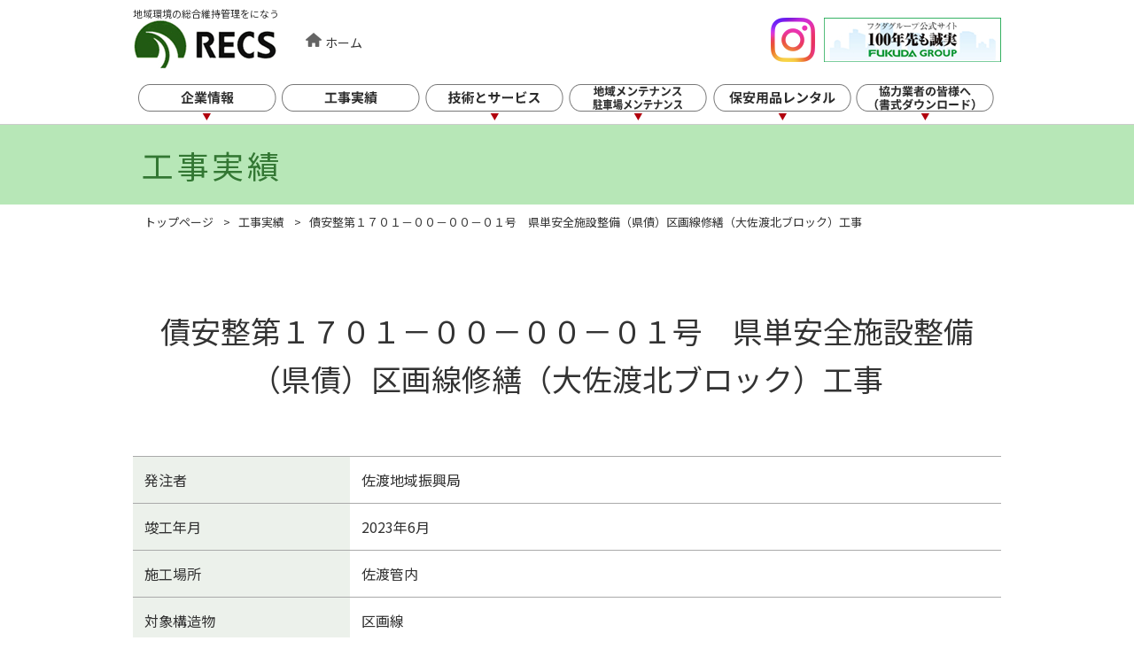

--- FILE ---
content_type: text/html; charset=UTF-8
request_url: https://www.kk-recs.co.jp/jisseki/20230619_1331
body_size: 6167
content:
<!DOCTYPE html>
<html lang="ja">
<head>
<meta charset="UTF-8">
<meta name="viewport" content="width=device-width,initial-scale=1.0">
<title>債安整第１７０１－００－００－０１号　県単安全施設整備（県債）区画線修繕（大佐渡北ブロック）工事 │ 株式会社レックス</title>
<meta name="description" content="道路の総合維持管理および建設用資材・保安用品の販売及びレンタルを行っています。">
<meta name="keywords" content="道路,維持管理,建設用資材,保安用品,販売,びレンタル">
<meta name="copyright" content="株式会社レックス">
<!--[if lt IE 9]>
	<script src="http://html5shim.googlecode.com/svn/trunk/html5.js"></script>
	<script src="http://css3-mediaqueries-js.googlecode.com/svn/trunk/css3-mediaqueries.js"></script>
<![endif]-->
<link rel="SHORTCUT ICON" href="/favicon.ico">
<link rel="stylesheet" type="text/css" href="/css/common.css">
<link rel="stylesheet" type="text/css" href="/wp/wp-content/themes/recs/style.css">
<script src="//ajax.googleapis.com/ajax/libs/jquery/3.3.1/jquery.min.js"></script>
<script src="/js/google_a.js"></script>
<script src="/js/jquery.hoverIntent.minified.js"></script>
<script src="/js/gnavi.js"></script>
<script src="/js/pagetop.js"></script>
</head>

<body>

<header>
<div id="header_inner">
<h1>地域環境の総合維持管理をになう<br><a href="/"><img src="/img/logo.png" title="株式会社レックス"></a></h1>
<ul id="header_navi" class="pc">
 <li class="home"><a href="/">ホーム</a></li>
 <!--<li class="recruit"><a href="/profile/recruit.html">採用情報</a></li>-->
</ul>

<div id="header_banner">
<div id="instagram"><a href="https://www.instagram.com/recsrecruit/" target="_blank"><img src="/img/Instagram.png" title="インスタグラム-レックス採用担当"></a></div>
<div id="fukuda_group" class="pc"><a href="https://www.fkd.co.jp/company/network/" target="_blank"><img src="/img/fukudagroup.png" title="フクダグループ公式サイト-100年先も誠実"></a></div>

<div id="sp_menu" class="sp"><img src="/img/sp_menu.png"></div>
</div>

</div>
</header>
    
<nav>

<div id="gnavi" class="pc">
<ul>
 <li id="gnavi1" class="topnavi"><a href="/profile/">企業情報</a>
   <div class="subnavi" id="sn1">
      <div class="subnavi_inner">
     	<h2>企業情報</h2>
      	<div class="subnavi_table">
       		<div class="subnavi_table_cell">

        		<div class="subnavi_table_cell_inner">
        			<div class="subnavi_table_cell_inner_1">
			  	<img src="/img/sn1_photo01.jpg" alt="社長ごあいさつ">
			  	<!--<img src="/img/sn1_photo01_1.jpg" alt="社長ごあいさつ">-->
				</div>
        			<div class="subnavi_table_cell_inner_2">
          		  	<p><a href="/profile/message.html">社長ごあいさつ</a></p>
				</div>
        		</div>

        		<div class="subnavi_table_cell_inner">
        			<div class="subnavi_table_cell_inner_1">
			  	<img src="/img/sn1_photo02-1.jpg" alt="会社概要">
				</div>
        			<div class="subnavi_table_cell_inner_2">
             			<ul>
                         	<li><a href="/profile/">会社概要</a></li>
                         	<li><a href="/profile/#history">沿　革</a></li>
                         	<li><a href="/profile/#organization">組織図</a></li>
                         	<li><a href="/profile/#award">受賞歴</a></li>
                         	</ul>
                        	</div>
        			<div class="subnavi_table_cell_inner_3">
             			<ul>
                         	<li><a href="/profile/#engineer">技術者一覧</a></li>
                         	<li><a href="/profile/#machinery">保有機械一覧</a></li>
                         	</ul>
                        	</div>
                        </div>

                        <div class="subnavi_table_cell_inner">
        			<div class="subnavi_table_cell_inner_1">
			  	<img src="/img/sn1_photo03-1.jpg" alt="採用情報">
				</div>
        			<div class="subnavi_table_cell_inner_2">
                        	<ul>
                         	<li><a href="/profile/recruit.html">採用情報</a></li>
                         	</ul>
                        	</div>
                        </div>

      		</div>


        	<div class="subnavi_table_cell">

                       <div class="subnavi_table_cell_inner">
        			<div class="subnavi_table_cell_inner_1">
			  	<img src="/img/sn1_photo04.jpg" alt="経営理念">
				</div>
        			<div class="subnavi_table_cell_inner_2">
                        	<ul>
                         	<li><a href="/profile/philosophy.html">経営理念</a></li>
                         	<li><a href="/profile/philosophy.html">経営方針</a></li>
                         	<li><a href="/profile/philosophy.html">中期経営目標</a></li>
                         	</ul>
                        	</div>
        			<div class="subnavi_table_cell_inner_3">
                        	<ul>
                         	<li><a href="/profile/philosophy.html">マネジメントシステム方針<br><span class="small80">（品質・環境方針）</span></a></li>
                         	<li><a href="/profile/sdgs.html">SDGsへの取り組み</a></li>
                         	</ul>
                        	</div>
                        </div>

                        <div class="subnavi_table_cell_inner">
        			<div class="subnavi_table_cell_inner_1">
			  	<img src="/img/sn1_photo05.jpg" alt="事業所一覧">
				</div>
        			<div class="subnavi_table_cell_inner_2">
                        	<ul>
                         	<li><a href="/profile/office.html">事業所一覧</a></li>
                         	<!--<li><a href="/profile/office.html">レンタル店舗</a></li>-->
                         	</ul>
				</div>
        		</div>
      		</div>
      	</div>
      </div>
   </div>
 </li>
 <li id="gnavi6" class="topnavi"><a href="/jisseki/">工事実績</a></li>

 <li id="gnavi2" class="topnavi"><a href="/services/">技術とサービス</a>
   <div class="subnavi" id="sn2">
      <div class="subnavi_inner">
	 <h2><a href="/services/">技術とサービス</a></h2>

      	<div class="subnavi_table">

       		<div class="subnavi_table_cell">

        		<div class="subnavi_table_cell_inner">
        			<div class="subnavi_table_cell_inner_1">
			  	<img src="/img/sn2_photo01.jpg" alt="道路・地域環境維持">
				</div>
        			<div class="subnavi_table_cell_inner_2">
          		  	<p><a href="/services/#service01">道路・地域環境維持</a></p>
				</div>
        		</div>

        		<div class="subnavi_table_cell_inner">
        			<div class="subnavi_table_cell_inner_1">
			  	<img src="/img/sn2_photo02.jpg" alt="舗装工事">
				</div>
        			<div class="subnavi_table_cell_inner_2">
          		  	<p><a href="/services/#service03">舗装工事</a></p>
				</div>
        		</div>

        		<div class="subnavi_table_cell_inner">
        			<div class="subnavi_table_cell_inner_1">
			  	<img src="/img/sn2_photo03.jpg" alt="コンクリート構造物補修">
				</div>
        			<div class="subnavi_table_cell_inner_2">
         			<ul>
          			<li><a href="/services/#service05">コンクリート構造物補修</a></li>
          			<li><a href="/results/">補修工事実績一覧</a></li>
         			</ul>
				</div>
        		</div>

      		</div>

       		<div class="subnavi_table_cell">

        		<div class="subnavi_table_cell_inner">
        			<div class="subnavi_table_cell_inner_1">
			  	<img src="/img/sn2_photo04.jpg" alt="交通安全施設">
				</div>
        			<div class="subnavi_table_cell_inner_2">
          		  	<p><a href="/services/#service02">交通安全施設</a></p>
				</div>
        		</div>

        		<div class="subnavi_table_cell_inner">
        			<div class="subnavi_table_cell_inner_1">
			  	<img src="/img/sn2_photo05.jpg" alt="下水道維持修繕">
				</div>
        			<div class="subnavi_table_cell_inner_2">
          		  	<p><a href="/services/#service04">下水道維持修繕</a></p>
				</div>
        		</div>


        		<div class="subnavi_table_cell_inner">
        			<div class="subnavi_table_cell_inner_1">
			  	<img src="/img/sn2_photo06.jpg" alt="橋梁補修工事">
				</div>
        			<div class="subnavi_table_cell_inner_2">
         			<ul>
          			<li><a href="/services/#service06">橋梁補修工事</a></li>
          			<li><a href="/results/">補修工事実績一覧</a></li>
         			</ul>
				</div>
        		</div>

      		</div>
      	</div>


       	<div class="subnavi_table_wide">
        		<div class="subnavi_table_wide_inner">
        			<div class="subnavi_table_wide_inner_1">
			  	<img src="/img/sn2_photo07.jpg" alt="特殊技術・工法・機械">
				</div>
        			<div class="subnavi_table_wide_inner_2">
     					<h3>特殊技術・工法・機械</h3>
					<dl>
			  		<dt>清掃作業</dt>
			  		<dd>
             					<ul>
                         			<li><a href="/technology/tunnel-cleaning/">トンネル清掃作業</a></li>
                         			<li><a href="/technology/grclean/">ガードレール清掃</a></li>
                         			<li><a href="/maintenance/sandbox.html">砂場清掃</a></li>
                         			<li><a href="/technology/hibariwood/">虫よけ対策</a></li>
                         			</ul>
					</dd>
					</dl>
				</div>

        			<div class="subnavi_table_wide_inner_3">
					<dl>
			  		<dt>コンクリート構造物・橋梁補修</dt>
			  		<dd>
             					<ul>
                         			<li><a href="/technology/protectsil/">含浸材塗布工</a></li>
                         			<li><a href="/technology/jm-lining/">靭性モルタルライニング工法</a></li>
                         			<li><a href="/technology/wj/">ウォータージェット工法</a></li>
                         			<li><a href="/technology/bridge-inspection/">橋梁点検車</a></li>
                         			<li><a href="/services/pdf/iph.pdf" target="_blank">IPH工法</a></li>
                         			<li><a href="/services/pdf/ecocleanblast.pdf" target="_blank">循環式ブラスト工法</a></li>
                         			<li><a href="/services/pdf/mmjoint.pdf" target="_blank">MMジョイント工法</a></li>
                         			<li><a href="/services/pdf/pajoint.pdf" target="_blank">PAジョイント工法</a></li>
                         			</ul>
			  		</dd>
					</dl>
				</div>

        			<div class="subnavi_table_wide_inner_3">
					<dl>
			  		<dt>下水道清掃・調査・修繕</dt>
			  		<dd>
             					<ul>
                         			<li><a href="/technology/sewer-cleaning/">下水道清掃工</a></li>
                         			<li><a href="/technology/sewer-tv/">本管TVカメラ車</a></li>
                         			<li><a href="/technology/frp/">ＦＲＰ内面補強工法</a></li>
                         			<li><a href="/technology/parabola-cutter/">パラボラカッター工法</a></li>
                         			</ul>
			  		</dd>
					</dl>

				</div>

        			<div class="subnavi_table_wide_inner_3">
					<dl>
			  		<dt>Made in 新潟</dt>
			  		<dd>
             					<ul>
                         			<!--<li><a href="/technology/protectsil/">表面含浸材塗布装置</a></li>-->
                         			<li><a href="/technology/grclean/">GRクリーン工法</a></li>
                         			<li><a href="/technology/jm-na/">靱性モルタルNA</a></li>
                         			<li><a href="/technology/mi-cleaner/">自在ブーム式構造物洗浄車</a></li>
                         			<li><a href="/services/pdf/hybrid.pdf" target="_blank">ハイブリッド塩害補強工法</a></li>
                         			</ul>
			  		</dd>
					</dl>
				</div>

      			</div>
      	</div>

      </div>
   </div>
 </li>
 <li id="gnavi3" class="topnavi"><a href="">地域メンテナンス・駐車場メンテナンス</a>
   <div class="subnavi" id="sn3">
      <div class="subnavi_inner">
 	<h2>地域メンテナンス・駐車場メンテナンス</h2>

      	<div class="subnavi_table">
       		<div class="subnavi_table_cell">

        		<div class="subnavi_table_cell_inner">
        			<div class="subnavi_table_cell_inner_1">
			  	<img src="/img/sn3_photo01.jpg" alt="事故復旧">
				</div>
        			<div class="subnavi_table_cell_inner_2_wide">
          		  	<p><a href="/maintenance/recovery.html">事故復旧</a></p>
				</div>
        		</div>

        		<div class="subnavi_table_cell_inner">
        			<div class="subnavi_table_cell_inner_1">
			  	<img src="/img/sn3_photo02.jpg" alt="側溝清掃">
				</div>
        			<div class="subnavi_table_cell_inner_2">
          		  	<p><a href="/maintenance/gutter.html">側溝清掃</a></p>
				</div>
        		</div>

      		</div>

       		<div class="subnavi_table_cell">

        		<div class="subnavi_table_cell_inner">
        			<div class="subnavi_table_cell_inner_1">
			  	<img src="/img/sn3_photo03.jpg" alt="駐車場メンテナンス">
				</div>
        			<div class="subnavi_table_cell_inner_2">
          		  	<p><a href="/maintenance/parking.html">駐車場メンテナンス</a></p>
				</div>
        		</div>

        		<div class="subnavi_table_cell_inner">
        			<div class="subnavi_table_cell_inner_1">
			  	<img src="/img/sn3_photo04.jpg" alt="砂場清掃">
				</div>
        			<div class="subnavi_table_cell_inner_2">
          		  	<p><a href="/maintenance/sandbox.html">砂場清掃</a></p>
				</div>
        		</div>

      		</div>
      	</div>

      </div>
   </div>
 </li>
 <li id="gnavi4" class="topnavi"><a href="/rental/">保安用品レンタル</a>
   <div class="subnavi" id="sn4">
      <div class="subnavi_inner">
 	<h2><a href="/rental/">保安用品レンタル</a></h2>

      	<div class="subnavi_table">
       		<div class="subnavi_table_cell">

                        <div class="subnavi_table_cell_inner">
        			<div class="subnavi_table_cell_inner_1">
			  	<img src="/img/sn4_photo01.jpg" alt="おすすめ商品の紹介">
				</div>
        			<div class="subnavi_table_cell_inner_2_wide">
     				<h3><a href="/rental/pickup/">おすすめ商品</a></h3>
                        	<ul class="child">
                        	 <li><a href="/rental/pickup/#netis">NETIS登録商品</a></li>
                        	 <li><a href="/rental/pickup/#imageup">創意工夫、イメージアップ対策</a></li>
                        	 <li><a href="/rental/pickup/#made_in_niigata">Made in 新潟 登録商品</a></li>
                        	 <li><a href="/rental/pickup/#original">レックスオリジナル商品</a></li>
                        	 <li><a href="/rental/pickup/#select">セレクト商品</a></li>
                         	</ul>
				</div>
        		</div>

        		<div class="subnavi_table_cell_inner">
        			<div class="subnavi_table_cell_inner_1">
			  	<img src="/img/sn4_photo02_2.jpg" alt="レックスレンタルの強み">
				</div>
        			<div class="subnavi_table_cell_inner_2_wide">
     				<h3><a href="/rental/strongpoint.html">レックスの強み</a></h3>
                        	<ul class="child">
                        	 <li><a href="/rental/strongpoint.html">現場トータルプロデュース</a></li>
                       	 	 <li><a href="/rental/strongpoint.html">設置から撤去まで全部お任せ－規制作業請負</a></li>
                        	 <li><a href="/rental/strongpoint.html#sp_board">看板制作のスピード対応</a></li>
                         	</ul>
				</div>
      			</div>

<!--
        <div class="subnavi_table_cell_inner">
        	<div class="subnavi_table_cell_inner_1">
			  		<img src="/img/sn4_photo03.jpg" alt="データダウンロード">
					</div>
        	<div class="subnavi_table_cell_inner_2">
     				<h3><a href="/rental/download.html">データダウンロード</a></h3>
            <ul class="child">
              <li><a href="/rental/download.html">商品画像</a></li>
            </ul>
					</div>
      	</div>
-->
      	</div>


       		<div class="subnavi_table_cell">
        		<div class="subnavi_table_cell_inner">
        			<div class="subnavi_table_cell_inner_1">
			  				<img src="/img/sn4_image04.jpg" alt="レンタルカタログ">
							</div>
        			<div class="subnavi_table_cell_inner_2_wide">
     						<h3><a href="/rental/catalog.html">レンタルカタログ</a></h3>
                   <ul class="child">
     								<li><a href="/rental/catalog.html#leaflet">各種チラシ</a></li>
     								<li><a href="/rental/catalog.html#maker_link">メーカーリンク集</a></li>
     								<li><a href="/rental/catalog.html#catalog">レンタルカタログ</a></li>
                   </ul>
						</div>
      		</div>

        <div class="subnavi_table_cell_inner">
        	<div class="subnavi_table_cell_inner_1">
			  		<img src="/img/sn4_photo05.jpg" alt="保安資材の設置事例">
					</div>
        	<div class="subnavi_table_cell_inner_2_wide">
     				<h3><a href="/rental/example/">保安資材の設置事例</a></h3>
					</div>
      	</div>

        <div class="subnavi_table_cell_inner">
        	<div class="subnavi_table_cell_inner_1">
			  		<img src="/img/sn4_photo06.jpg" alt="デザイン制作事例">
					</div>
        	<div class="subnavi_table_cell_inner_2_wide">
     				<h3><a href="/rental/design/">デザイン制作事例</a></h3>
					</div>
      	</div>



      		</div>

      	</div>

      </div>
   </div>
 </li>
 <li id="gnavi5" class="topnavi"><a href="/partner/">協力業者の皆様へ（書式ダウンロード）</a>
   <div class="subnavi" id="sn5">
      <div class="subnavi_inner">
 	<h2><a href="/partner/">協力業者の皆様へ（書式ダウンロード）</a></h2>

      	<div class="subnavi_table">
       		<div class="subnavi_table_wide2">
        		<div class="subnavi_table_wide2_inner">
        			<div class="subnavi_table_wide2_inner_1">
			  	<img src="/img/sn5_image01.png" alt="帳票ダウンロード">
				</div>
        			<div class="subnavi_table_wide2_inner_2">
     				<h3><a href="/partner/">帳票ダウンロード</a></h3>
                        	<ul>
                        	 <li>反社会的勢力排除に関する確約書（外注）</li>
                        	 <li>反社会的勢力排除に関する確約書（資材・リース）</li>
                       	 	 <li>取引業者登録書</li>
                        	 <li>工事請負請求書</li>
                        	 <li>出来高内訳書</li>
                        	 <li>安全書類</li>
                         	</ul>
				</div>
      			</div>
      		</div>
      	</div>

      </div>
   </div>
 </li>
</ul> 

</div><!-- gnavi-pc end -->


<div id="gnavi_sp" class="sp">
<ul>
 <li><a href="/">ホーム</a></li>
 <li><span>企業情報</span>
	<ul class="level2">
 	<li><a href="/profile/message.html">社長ごあいさつ</a></li>
	<li><a href="/profile/">会社概要</a></li>
	<li><a href="/profile/philosophy.html">経営理念</a></li>
	<li><a href="/profile/sdgs.html">SDGsへの取り組み</a></li>
	<li><a href="/profile/office.html">事業所一覧</a></li>
	<li><a href="/profile/recruit.html">採用情報</a></li>
  </ul></li>
 <li><span>採用情報</span>
	<ul class="level2">
	<li><a href="/profile/recruit.html">新卒採用</a></li>
	<li><a href="https://ten.1049.cc/tp/kk-recs/" target="_blank">キャリア採用</a></li>
  </ul></li>


 <li><a href="/jisseki/">工事実績</a></li>
 <li><span>技術とサービス</span>
	<ul class="level2">
        <li><a href="/services/#service01">道路・地域環境維持</a></li>
        <li><a href="/services/#service02">交通安全施設</a></li>
        <li><a href="/services/#service03">舗装工事</a></li>
        <li><a href="/services/#service04">下水道維持修繕</a></li>
        <li><a href="/services/#service05">コンクリート構造物補修</a></li>
        <li><a href="/services/#service06">橋梁補修工事</a></li>
        <li><a href="/results/">コンクリート構造物・橋梁補修工事実績</a></li>
        </ul></li>
 <li><span>特殊技術・工法・機械</span>
	<ul class="level2_1">
 		<li><span>清掃作業</span>
			<ul class="level3">
                    		<li><a href="/technology/tunnel-cleaning/">トンネル清掃作業</a></li>
                         	<li><a href="/technology/grclean/">ガードレール清掃</a></li>
                         	<li><a href="/maintenance/sandbox.html">砂場清掃</a></li>
                         	<li><a href="/technology/hibariwood/">虫よけ対策</a></li>
                         </ul></li>
 		<li><span>コンクリート構造物・橋梁補修</span>
			<ul class="level3">
                         	<li><a href="/technology/protectsil/">含浸材塗布工</a></li>
                         	<li><a href="/technology/jm-lining/">靭性モルタルライニング工法</a></li>
                         	<li><a href="/technology/wj/">ウォータージェット工法</a></li>
                         	<li><a href="/technology/bridge-inspection/">橋梁点検車</a></li>
                         	<li><a href="/services/pdf/iph.pdf" target="_blank">IPH工法</a></li>
                         	<li><a href="/services/pdf/ecocleanblast.pdf" target="_blank">循環式ブラスト工法</a></li>
                         	<li><a href="/services/pdf/mmjoint.pdf" target="_blank">MMジョイント工法</a></li>
                         	<li><a href="/services/pdf/pajoint.pdf" target="_blank">PAジョイント工法</a></li>
                         </ul></li>
 		<li><span>下水道清掃・調査・修繕</span>
			<ul class="level3">
                         	<li><a href="/technology/sewer-cleaning/">下水道清掃工</a></li>
                         	<li><a href="/technology/sewer-tv/">本管TVカメラ車</a></li>
                         	<li><a href="/technology/frp/">ＦＲＰ内面補強工法</a></li>
                         	<li><a href="/technology/crystal-lining/">クリスタルライニング工法</a></li>
                         	<li><a href="/technology/parabola-cutter/">パラボラカッター工法</a></li>
        		</ul></li>
 		<li><span>Made in 新潟</span>
			<ul class="level3">
             			<!--<li><a href="/technology/protectsil/">表面含浸材塗布装置</a></li>-->
             			<li><a href="/technology/grclean/">GRクリーン工法</a></li>
             			<li><a href="/technology/jm-na/">靱性モルタルNA</a></li>
             			<li><a href="/technology/mi-cleaner/">自在ブーム式構造物洗浄車</a></li>
             			<li><a href="/services/pdf/hybrid.pdf" target="_blank">ハイブリッド塩害工法</a></li>
        		</ul></li>
        </ul></li>

 <li><span>地域・駐車場メンテナンス</span>
	<ul class="level2">
        <li><a href="/maintenance/recovery.html">事故復旧</a></li>
        <li><a href="/maintenance/parking.html">駐車場メンテナンス</a></li>
        <li><a href="/maintenance/gutter.html">側溝清掃</a></li>
        <li><a href="/maintenance/sandbox.html">砂場清掃</a></li>
        </ul></li>
 <li><span>保安用品レンタル</span>
	<ul class="level2">
        <li><a href="/rental/">保安用品レンタル トップ</a></li>
        <li><a href="/rental/pickup/">おすすめ商品</a></li>
        <li><a href="/rental/catalog.html">レンタルカタログ、チラシ</a></li>
        <li><a href="/rental/strongpoint.html">レックスの強み</a></li>
        <li><a href="/rental/download.html">データダウンロード</a></li>
        <li><a href="/rental/example/">保安資材の設置事例</a></li>
        </ul></li>
 <li><a href="/partner/">協力業者の皆様へ</a></li>
 <li><a href="/contact/">お問い合わせ</a></li>
 <li><a href="/profile/policy.html">個人情報保護について</a></li>
 <!--<li><a href="/blog/" target="_blank">レックスブログ（お知らせ）</a></li>-->
</ul> 
</div><!-- gnavi_sp end -->

</nav>





<article>


<div class="page_title">
<h1>工事実績</h1>
</div>

<ol class="breadcrumb inner">
<li itemscope="itemscope" itemtype="//data-vocabulary.org/Breadcrumb"><a itemprop="url" href="/"><span itemprop="title">トップページ</span></a></li>
<li itemscope="itemscope" itemtype="//data-vocabulary.org/Breadcrumb"><a itemprop="url" href="/jisseki/"><span itemprop="title">工事実績</a></li>
<li itemscope="itemscope" itemtype="//data-vocabulary.org/Breadcrumb"><span itemprop="title">債安整第１７０１－００－００－０１号　県単安全施設整備（県債）区画線修繕（大佐渡北ブロック）工事</span></li>
</ol>


<div class="inner">

<div class="content_area">


<h2 class="subpage_title">債安整第１７０１－００－００－０１号　県単安全施設整備（県債）区画線修繕（大佐渡北ブロック）工事</h2>

<table class="kouji_gaiyo">
	<tr>
		<th>発注者</th><td>佐渡地域振興局</td>
	</tr>
	<tr>
		<th>竣工年月</th><td>2023年6月</td>
	</tr>
	<tr>
		<th>施工場所</th><td>佐渡管内</td>
	</tr>
	<tr>
		<th>対象構造物</th><td>区画線</td>
	</tr>
	<tr>
		<th>工事概要</th><td>区画線設置：ペイント溶剤型（実線１５ｃｍ　白）Ｌ＝２２，２３０ｍ　（破線１５ｃｍ　白）Ｌ＝３，２６０ｍ</td>
	</tr>
	<tr>
		<th>分野</th><td><span>区画線</span></td>
	</tr>
	<tr>
		<th>工法</th><td></td>
	</tr>
</table>


<div class="photo_list">


</div>


<div class="tolist">
<a href="/jisseki/">工事実績一覧へ</a>
</div>


</div><!-- content_area -->

</div><!-- inner -->

</article>



<div class="sp" style="text-align:center;margin:50px 0 20px;"><a href="https://www.fkd.co.jp/company/network/" target="_blank"><img src="/img/fukudagroup.png" title="フクダグループ公式サイト-100年先も誠実"></a></div>
<!--<div class="sp" style="margin:30px auto;width:50px"><a href="https://www.instagram.com/recsrecruit/" target="_blank"><img src="/img/Instagram.png" title="インスタグラム-レックス採用担当"></a></div>-->

<footer>
<a id="pagetop" href="#"><img src="/img/pagetop.png" alt="ページトップへ"></a>
<div class="inner">


	<div id="footer_map" class="pc">
		<dl>
		<dt><a href="/profile/">企業情報</a></dt>
		<dd>
         		<ul>
          		 <li><a href="/profile/message.html">社長ごあいさつ</a></li>
                         <li><a href="/profile/">会社概要</a>・<a href="/profile/#history">沿革</a>・<a href="/profile/#organization">組織図</a>・<a href="/profile/#award">受賞歴</a></li>
                         <li><a href="/profile/#engineer">技術者一覧</a>・<a href="/profile/#machinery">保有機械一覧</a></li>
                         <li><a href="/profile/philosophy.html">理念・方針</a></li>
                         <li><a href="/profile/philosophy.html">マネジメントシステム方針</a></li>
			 <li><a href="/profile/sdgs.html">SDGsへの取り組み</a></li>
                         <li><a href="/profile/office.html">事業所一覧</a></li>
                         <li><a href="/profile/recruit.html">採用情報</a></li>
                        </ul>
		</dd>
		</dl>
		<dl>
		<dt>技術とサービス</dt>
		<dd>
         		<ul>
          		 <li><a href="/services/#service01">道路・地域環境維持</a></li>
                         <li><a href="/services/#service02">交通安全施設</a></li>
                         <li><a href="/services/#service03">舗装工事</a></li>
                         <li><a href="/services/#service04">下水道維持修繕</a></li>
                         <li><a href="/services/#service05">コンクリート構造物補修</a></li>
                         <li><a href="/services/#service06">橋梁補修工事</a></li>
                         <li><a href="/results/">コンクリート構造物・橋梁補修工事実績</a></li>
                        </ul>
		</dd>
		</dl>
		<dl>
		<dt>地域・駐車場メンテナンス</dt>
		<dd>
         		<ul>
          		 <li><a href="/maintenance/recovery.html">事故復旧</a></li>
                         <li><a href="/maintenance/parking.html">駐車場メンテナンス</a></li>
                         <li><a href="/maintenance/gutter.html">側溝清掃</a></li>
                         <li><a href="/maintenance/sandbox.html">砂場清掃</a></li>
                        </ul>
		</dd>
		</dl>
		<dl>
		<dt><a href="/rental/">保安用品レンタル</a></dt>
		<dd>
         		<ul>
          		 <li><a href="/rental/catalog.html">レンタルWEBカタログ</a></li>
          		 <li><a href="/rental/pickup/">おすすめ商品</a></li>
               <li><a href="/rental/strongpoint.html">レックスの強み</a></li>
               <!--<li><a href="/rental/download.html">データダウンロード</a></li>-->
               <li><a href="/rental/example/">保安資材の設置事例</a></li>
               <li><a href="/rental/design/">デザイン制作事例</a></li>
            </ul>
		</dd>
		</dl>
		<dl>
		<dt style="margin-bottom:2em;"><a href="/jisseki/">工事実績</a></dt>

		<dt><a href="/partner/">協力業者の皆様へ</a></dt>
		<dd>
         		<ul>
          		 <li><a href="/partner/">書式ダウンロード</a></li>
                        </ul>
		</dl>
	</div>
	

<div id="footer_middle" class="pc">
<ul>
	<li><a href="/contact/">お問い合わせ</a></li>
  <li><a href="/profile/policy.html">個人情報保護について</a></li>
  <li><a href="/files/kenko_keiei_2_2024.pdf" target="_blank">健康経営宣言書</a></li>
  <li><a href="/files/chuto_saiyou_2025.pdf" target="_blank">中途採用比率</a></li>
  <li><a href="/files/plan_c_2025.pdf" target="_blank">次世代育成支援に対する行動計画</a></li>
  <li><a href="/files/plan2025.pdf" target="_blank">女性の活躍を推進する行動計画</a></li>
  <li><a href="/files/kenko_keiei_2025.pdf" target="_blank">新潟市健康経営認定証</a></li>
  <li><a href="/files/recs-bizpartnership_202411.pdf" target="_blank">パートナーシップ構築宣言</a></li>
  <li><a href="/files/health_up_2025.pdf" target="_blank">健康事業所宣言証明書</a></li>
  <li><a href="/files/information_security_202504.pdf" target="_blank">情報セキュリティ基本方針</a></li>
  <li><a href="/files/holiday_declaration_2024-1.pdf" target="_blank">週休2日取組企業宣言</a></li>
  <li><a href="/files/Ni-ful_2025.pdf" target="_blank">Ni-ful認定証</a></li>
</ul>
</div>


<div id="footer_base" class="pc">
<p class="t_center" style="margin:2em 0;"><img src="/img/logo2.png" title="株式会社レックス"><br>新潟県新潟市中央区南長潟12番10号　TEL : (025)287-6811</p>
<div id="copyright">Copyright &copy; 2016 RECS Inc. All Rights Reserved.</div>
</div>

<div id="footer_base_sp" class="sp">
<p><img src="/img/logo2.png" title="株式会社レックス"></p>
<p>新潟県新潟市中央区南長潟12番10号<br>TEL : (025)287-6811</p>
<p>Copyright &copy; 2016 RECS Inc. All Rights Reserved.</p>
</div>

</div>
</footer>




</body>
</html>


--- FILE ---
content_type: text/css
request_url: https://www.kk-recs.co.jp/css/common.css
body_size: 3062
content:
@charset "UTF-8";
@import url('https://fonts.googleapis.com/css?family=Noto+Sans+JP:400,700|Noto+Serif+JP:400,700&display=swap&subset=japanese');

/*----- reset -----*/
* {
	-webkit-box-sizing: border-box;
	-moz-box-sizing: border-box;
	-o-box-sizing: border-box;
	-ms-box-sizing: border-box;
	box-sizing: border-box;
	margin: 0px;
	padding: 0px;
}
html, body, div, span, applet, object, iframe,h1, h2, h3, h4, h5, h6, p, blockquote, pre, a, abbr, acronym, 
address, big, cite, code,del, dfn, em, img, ins, kbd, q, s, samp, small, strike, strong, sub, sup, tt, var, b, 
u, i, center,dl, dt, dd, ol, ul, li, fieldset, form, label, legend,table, caption, tbody, tfoot, thead, tr, th, td,
article, aside, canvas, details, embed, figure, figcaption, footer, header, hgroup, menu, nav, output, ruby, 
section, summary,time, mark, audio, video {border: 0;font-size: 100%;font: inherit;vertical-align: baseline;}
/* HTML5 display-role reset for older browsers */
article, aside, details, figcaption, figure, footer, header, hgroup, menu, nav, section {display: block;}
body {line-height: 1;}
ol, ul {list-style: none;}
blockquote, q {quotes: none;}
blockquote:before, blockquote:after,q:before, q:after {content: '';content: none;}
table {border-collapse: collapse;border-spacing: 0;}
nav{position:relative;}

/*----- common -----*/
body { background-color: #fff; color: #333; font-family: 'Noto Sans JP', sans-serif;font-weight:400; font-size: 16px;}
button, input, select, textarea {font-family : inherit;font-size : 100%;}
img{max-width: 100%;height: auto;width /***/:auto;}
strong{font-weight:bold;}
sup {font-size: 70%;vertical-align: top;position: relative;top: -0.3em;}
sub {font-size: 70%;vertical-align: bottom;position: relative;top: 0.1em;}



.clearfix:after, div:after, ul:after, dl:after {content:"";display:block;clear:both;}

.t_bold{font-weight:bold;}
.top10{margin-top:10px;}
.top20{margin-top:20px;}
.bottom10{margin-bottom:10px;}
.bottom20{margin-bottom:20px;}
.t_center{text-align:center;}
.t_right{text-align:right;}
img.left{float:left;margin:0 20px 20px 0;}
img.right{float:right;margin:0 0 20px 20px;}
.t_blue {color: #2262AC;}
.t_red {color: #c00;}
.small70{font-size:70%;}
.small80{font-size:80%;}
.nowrap{white-space: nowrap;}


#top_image{width:100%;}




.download{margin:50px 0;text-align:center;}
.contactus{margin:80px 0;text-align:center;}



/*----- ページレイアウト（共通） -----*/

footer{width:100%;background-color:#888;font-size:12px;line-height:1.6em;color:#fff;}



#pagetop {position: fixed;bottom:20px;right:15px;}

/*----- ページレイアウト（スマホ、タブレット）-----*/
@media (max-width : 979px) {
  	.pc {display: none;}
	#gnavi_sp,#gnavi_sp ul.level2,#gnavi_sp ul.level3{display: none;}
	ol.breadcrumb{display: none;}

 	/* header */

  	#header_inner{height:70px;background-color:#fff;display:table;width:100%;}
  	/*#header_inner{position:fixed;top:0;left:0;height:70px;z-index:999;background-color:#fff;display:table;width:100%;}*/
  	#header_inner h1{display:table-cell;font-size:9px;vertical-align:middle;padding:10px 0 0 10px;}
  	#header_inner #sp_menu{display:table-cell;width:50px;text-align:right;vertical-align:middle;padding:10px 0;}
  	#header_inner h1 img{width:120px;}
  	#header_inner #sp_menu img{width:50px;}
  	#header_inner #recs_holiday_sp{display:table-cell;width:125px;text-align:right;vertical-align:middle;padding:10px 5px 10px 0;}

  	#header_banner{float:right; display: inline-flex;}
		#instagram{width: 50px; margin-right: 10px;margin-top:10px;}


 	/* gnavi_sp */
	#gnavi_sp{position:absolute;z-index:500;width:100%;color:#fff;background-color:#040;}
	#gnavi_sp ul{margin:0 1em;padding:0.4em 0 1.2em;line-height:1.4em;}
	#gnavi_sp ul li{padding-top:0.8em;}
	#gnavi_sp ul li span:before{content:"▼";margin-right:0.5em;}
	#gnavi_sp ul.level2,#gnavi_sp ul.level2_1{margin-left:2em;padding:0;}
	#gnavi_sp a{color:#fff;text-decoration:none;}

	#footer_base_sp{padding:1em;}

	div.inner {margin:0 10px;}



}


/* ----- ページレイアウト（タブレット横-限定）  ----- */
@media (min-width: 769px) and ( max-width:979px){

}

/* -----  PC端末  ----- */ 
@media (min-width: 980px) {
  	.sp{display: none;}
  	div.inner {width:980px;margin:0 auto;}

 	/* header */
  	#header_inner{display:table;width: 980px;margin:10px auto 15px;}
  	#header_inner h1{display:table-cell;width:170px;vertical-align:middle;font-size:11px;}
  	#header_inner ul#header_navi{display:table-cell;width:210px;vertical-align:middle;padding-left:10px;}
  	#header_inner a{color:#333;text-decoration:none;}
  	#header_inner a:hover{text-decoration:underline;}
  	#header_inner ul#header_navi li{display:inline-block;height:20px;padding-left:22px;margin-left:15px;padding-top:6px;font-size:14px;background-position: center left;}
  	#header_inner ul#header_navi li.home{background-image: url(../img/icon_home.png);background-repeat: no-repeat;}
  	#header_inner ul#header_navi li.recruit{background-image: url(../img/icon_recruit.png);background-repeat: no-repeat;}
  	#header_inner #search-box{display:table-cell;vertical-align:middle;}
  	#search-box .search{width:205px;height:26px;vertical-align:top;border:1px solid #aaa;padding-left:10px;border-radius:11px;}
  	#search-box input.text{width:160px;position:relative;top:-6px;padding:1px !important;border:0px !important;font-size:14px !important;line-height: 1;}
  	#search-box input.text:focus{outline: 0px #fff solid;}

  	#header_inner #recs_holiday{display:table-cell;width:175px;vertical-align:middle;padding-right:5px;}
  	#header_inner #cm_video{display:table-cell;width:175px;vertical-align:middle;padding-right:5px;}
  	#header_inner #fukuda_group{display:table-cell;width:200px;vertical-align:middle;}

  	#header_banner{float:right;  display: inline-flex; margin-top:10px;}
		#instagram{width: 50px; margin-right: 10px;}


 	/* gnavi */
  	#gnavi {width:100%;height:46px;position:relative;border-bottom:solid 1px #ccc;}
  	#gnavi > ul {width: 980px;margin:0 auto;}
  	#gnavi > ul > li.topnavi {float: left;display: block;width:163px;height:45px;text-indent:-9999px;background-image: url(../img/g_navi.png);background-repeat: no-repeat;}
  	#gnavi > ul > li.topnavi > a {display: block;width:196px;height:45px;}

  	li#gnavi1{background-position: 0 0;}
  	li#gnavi6{background-position: -163px 0;}
  	li#gnavi2{background-position: -327px 0;}
  	li#gnavi3{background-position: -490px 0;}
  	li#gnavi4{background-position: -653px 0;}
  	li#gnavi5{background-position: -817px 0;}
  	li#gnavi1:hover{background-position: 0 -45px;}
  	li#gnavi6:hover{background-position: -163px -45px;}
  	li#gnavi2:hover{background-position: -327px -45px;}
  	li#gnavi3:hover{background-position: -490px -45px;}
  	li#gnavi4:hover{background-position: -653px -45px;}
  	li#gnavi5:hover{background-position: -817px -45px;}

  	div.subnavi{display:none;position:absolute;z-index:500;width:100%;top:44px;left:0;text-indent:0;color:#fff;background-color:#040;}
  	div.subnavi_inner {width:980px;margin:20px auto 30px;line-height:1.5em;font-size:14px;}
  	div.subnavi h2 {font-size:18px;color:#fff;padding-bottom:8px;text-indent:10px;border-bottom:2px solid rgba(0,0,0,0.3);box-shadow: 0 1px 0 rgba(255,255,255,0.2);}
  	div.subnavi a{color:#fff;text-decoration:none;}
  	div.subnavi a:hover{text-decoration:underline;}
  	div.subnavi_table {display:table;width:980px;margin-top:5px;}
  	div.subnavi_table_cell {display:table-cell;}
  	div.subnavi_table_cell_inner{display:table;width:450px;padding:10px 10px 2px;margin:0 10px;border-bottom:1px solid rgba(0,0,0,0.9);box-shadow: 0 1px 0 rgba(255,255,255,0.2);}
  	div.subnavi_table_cell_inner_1{display:table-cell;width:100px;vertical-align:top;}
  	div.subnavi_table_cell_inner_2{display:table-cell;width:160px;}
  	div.subnavi_table_cell_inner_3{display:table-cell;width:190px;padding-left:10px;}
  	div.subnavi_table_cell_inner_2_wide{display:table-cell;width:360px;}
  	div.subnavi_table_cell_inner h3 + ul{margin-left:20px;}
  	div.subnavi_table_cell_inner_2 ul.child{margin-left:20px;}

  	div.subnavi_table_wide {display:block;font-size:13px;}
  	div.subnavi_table_wide_inner{display:table;padding:15px 10px 10px;margin:0 10px;border-bottom:1px solid rgba(0,0,0,0.9);box-shadow: 0 1px 0 rgba(255,255,255,0.2);}
  	div.subnavi_table_wide_inner_1{display:table-cell;width:100px;vertical-align:top;}
  	div.subnavi_table_wide_inner_2{display:table-cell;width:170px;}
  	div.subnavi_table_wide_inner_3{display:table-cell;width:210px;padding-left:20px;}
  	div.subnavi_table_wide_inner h3{font-size:14px;font-weight:bold;}
  	div.subnavi_table_wide_inner dd{margin-left:20px;}
  	div.subnavi_table_wide_inner_3 dl:before{content:"　\A";}

  	div.subnavi_table_wide2 {display:block;font-size:13px;}
  	div.subnavi_table_wide2_inner{display:table;padding:15px 10px 10px;margin:0 10px;border-bottom:1px solid rgba(0,0,0,0.9);box-shadow: 0 1px 0 rgba(255,255,255,0.2);}
  	div.subnavi_table_wide2_inner_1{display:table-cell;width:100px;vertical-align:top;}
  	div.subnavi_table_wide2_inner_2{display:table-cell;width:860px;}
  	div.subnavi_table_wide2_inner h3 + ul{margin-left:20px;}

	/*----- breadcrumb -----*/
	ol.breadcrumb{width:980px;margin:0 auto;padding:10px 0;}
	ol.breadcrumb li{display: inline;font-size:13px;}
	ol.breadcrumb li:before {content: " > ";padding:0 0.5em;}
	ol.breadcrumb li:first-child:before {content:"";}
	ol.breadcrumb li a{text-decoration:none;color: #333;}
	ol.breadcrumb li a:hover{text-decoration:underline;}

  	div#footer_map{display:table;width:980px;padding:20px 0;border-bottom: solid 1px #aaa;}
  	div#footer_map a{color:#fff;text-decoration:none;}
  	div#footer_map a:hover{text-decoration:underline;}

  	div#footer_map dl{display:table-cell;width:22%;}
  	div#footer_map dt{font-weight:bold;}
  	div#footer_map dd{margin-left:1em;}
  	div#footer_middle{margin-top:10px;padding-top:10px;border-bottom: solid 1px #aaa;}
  	div#footer_middle ul{display:flex;flex-wrap: wrap;justify-content: flex-start; padding-bottom:15px;}
  	div#footer_middle ul li{font-size:14px;flex:0 0 25%;margin: 5px 0;text-align: center;}
  	div#footer_middle a{color:#fff;text-decoration:none;}
  	div#footer_middle a:hover{text-decoration:underline;}
  	div#footer_base{margin-top:10px;padding-top:10px;}

	/*----- breadcrumb 2021.10.29 -----*/


  	div#copyright{width:100%;margin-top:5px;padding:10px 0 40px;text-align:center;border-top:solid 1px #aaa;}

}  



--- FILE ---
content_type: text/css
request_url: https://www.kk-recs.co.jp/wp/wp-content/themes/recs/style.css
body_size: 1715
content:
/*
Theme Name: KK-RECS
Author: Inter Relations LLC
Author URI: https://www.kk-recs.co.jp
Description: RECS オリジナル
*/


/*----- common -----*/
  strong{font-weight:700;}
  .content_area{margin:50px 0;}
  .page_title{background-color:#b7e7b7;}
  .page_title h1{max-width:980px;margin:0 auto;padding:0.75em 10px;font-size:36px;color:#373;letter-spacing:0.1em;}
 /* div:after{display: none;} */
  
	#subpage_title_area{margin:80px 0 60px;text-align: center;}
  #subpage_title_area h2{margin-top:5px;line-height: 1.6em;}
  #subpage_title_area p.group{font-weight:700;}

  .comment_area{max-width:700px;margin:0 auto;line-height:1.8em;}

@media (max-width : 768px) {
  .page_title h1{font-size:24px;}
	#subpage_title_area h2{font-size: 24px;}
  #subpage_title_area p.group{font-size:16px;}
}
@media (min-width : 769px) {
	#subpage_title_area h2{font-size: 34px;}
  #subpage_title_area p.group{font-size:20px;}
}


/*----- jisseki single page -----*/
  h2.subpage_title{margin:80px 0 60px;text-align: center;line-height: 1.6em;}
  table.kouji_gaiyo{margin:60px auto;width:100%;line-height: 1.8em;}
  table.kouji_gaiyo tr{border-bottom:1px solid #aaa;}
  table.kouji_gaiyo tr:first-child{border-top:1px solid #aaa;}
  table.kouji_gaiyo th{width:25%;text-align: left;vertical-align: middle; padding:0.8em;background-color: #ecf1eb;}
  table.kouji_gaiyo td{padding:0.8em;vertical-align: middle;}
  table.kouji_gaiyo td span{display: inline-block;}
  table.kouji_gaiyo td span:nth-child(n+2):before{content: '、';}

  .photo_item{width: 100%;text-align: center;line-height: 1.8em;}
  .photo_list:after{display: none;}

  .tolist{text-align:center;margin: 80px 0;}
  .tolist a{display:inline-block;padding:0.8em 1.2em;text-decoration:none;color:#fff;font-size:20px;font-weight:400;background-color:#333;border-radius:4px;}

@media (max-width : 768px) {
  h2.subpage_title{font-size: 24px;}
  table.kouji_gaiyo{font-size: 14px;}
  table.kouji_gaiyo th{width:7em;}
  .photo_item{margin: 0 auto;padding: 10px;max-width:500px;}
}
@media (min-width : 769px) {
  h2.subpage_title{font-size: 34px;}
  .photo_list{display: flex;flex-wrap: wrap;justify-content: center;margin: 50px 0;}
  .photo_item{width: 50%;padding: 15px;}
}


/*----- jisseki archive page -----*/
.post_list{width:100%;border-bottom: 1px solid #999;}
.post_list:first-child{border-top: 1px solid #999;}
.post_list a{display: flex;width:100%;padding: 1em 1em;color:#333; text-decoration: none;}
.post_list a:hover{background-color: #efffe7;}
.post_detail h3{font-size: 16px;font-weight: 700;}
.post_detail p{ margin-top: 0.5em;}
table.detail_txt{display: table; margin-top: 0.5em; font-size: 14px;}
table.detail_txt th{width: 5.5em;}
table.detail_txt td > span{display: inline-block;}
table.detail_txt td > span:nth-child(n+2):before{content: '、';}

@media (max-width : 767px) {
  .post_thumbnail{flex:0 0 25%;}
  .post_detail{margin-left: 1em;line-height: 1.4em;}
  table.detail_txt,.post_detail p{margin-left: 1em; font-size: 12px;}
}
@media (min-width : 768px) {
  .post_thumbnail{flex:0 0 200px;}
  .post_detail{margin-left: 3em;line-height: 1.6em;}
  .post_detail h3{font-size: 22px;font-weight: 700;}
  table.detail_txt,.post_detail p{margin-left: 2em;font-size: 14px;}
}


.page_navigation{margin-top:50px;}
/*wp-pagenavi base*/
.wp-pagenavi {clear: both;text-align:center;}
.wp-pagenavi a, .wp-pagenavi span {color: #999;background-color: #FFF;border: solid 1px #e0e0d2;padding: 8px 15px;margin: 0 2px;
	white-space: nowrap;text-align: center;text-decoration:none;
	-moz-border-radius: 3px;
	-webkit-border-radius: 3px;
	border-radius: 3px;
	-webkit-transition: 0.2s ease-in-out;
	-moz-transition: 0.2s ease-in-out;
	-o-transition: 0.2s ease-in-out;
	transition: 0.2s ease-in-out;
}
.wp-pagenavi a:hover{color:#FFF;background-color:#999;border-color:#999;}
.wp-pagenavi span.current{color: #FFF;background-color: #040;border-color: #040;font-weight: bold;}


/*----- info single page -----*/
.entry_date{margin-bottom:0.5em;line-height:1.8em;}
h2.entry_title{font-size:22px;font-weight:700;margin-bottom:1em;line-height:1.6em;border-bottom: 1px solid #aaa;}
.entry_body h3{font-size:22px;font-weight:500;margin-bottom:0.5em;line-height:1.6em;}
.entry_body h4{font-size:20px;font-weight:500;margin-bottom:0.5em;line-height:1.6em;}
.entry_body h5,.entry_body h6{font-size:18px;font-weight:500;margin-bottom:0.5em;line-height:1.6em;}
.entry_body p{font-size:16px;line-height:1.8em;}
@media (min-width : 768px) {
  h2.entry_title{font-size:32px;}
}
/*----- info archive page -----*/
h2.post_title{font-size:20px;margin-bottom:0.2em;line-height:1.6em;}
.post_thumbnail.info > img{object-fit: cover;}
@media (min-width : 768px) {
  h2.post_title{font-size:26px;}
  .post_thumbnail.info{flex:0 0 150px;}
  .post_thumbnail.info > img{width:150px;height:150px;object-fit: cover;}
}


/*----- pickup page -----*/
section.pickup{margin:50px 0;}
section.pickup h2{margin-bottom:20px;padding:5px 0 5px 10px;font-size:20px;font-weight:700;border-left:20px solid #900;border-bottom:1px solid #aaa;} 
section.pickup p{line-height:1.7em;} 

section#netis dl{line-height:1.7em;}
section#netis dt{font-weight:bold;}
section#netis dd{margin-left:1em;}

.pickup_list{width:100%;display:flex;flex-wrap: wrap;margin:30px 0;}
.pickup_item{padding:0 15px;margin-bottom:30px;text-align:center;}
.pickup_item a{color: #333;text-decoration: none;}
.pickup_item a:hover{color: #060;text-decoration: underline;}
.pickup_item p{margin-top:10px;line-height:1.5em; }
.pickup_item_image{position: relative; width: 100%;}
.pickup_item_image:before{content: "";display: block;padding-top: 100%;}
.pickup_item_image img{position: absolute;width: 100%;height: 100%;top: 0;right: 0;bottom: 0;left: 0;margin: auto;object-fit: cover;}

@media (max-width : 600px) {
	.pickup_item{width:100%;font-size:14px;}
}

@media (min-width : 601px) and (max-width : 769px) {
	.pickup_item{width:50%;font-size:14px;}

}
@media (min-width : 770px) {
	.pickup_item{width:33%;padding:0 20px;}
}



--- FILE ---
content_type: application/javascript
request_url: https://www.kk-recs.co.jp/js/gnavi.js
body_size: 570
content:
$(function(){
            $("#gnavi li").hoverIntent({
               sensitivity: 3, 
               interval: 200, 
               over: naviopen, 
               timeout: 500, 
               out: naviclose
            });
});
function naviopen(){ $("div.subnavi:not(:animated)", this).slideDown(500);}
function naviclose(){ $("div.subnavi",this).fadeOut(100);}

//モバイル用
//function spmenu() {
//	$('#gnavi_sp').slideToggle('normal');
//}
$(function(){
	$("#sp_menu").click(function(){
    		$('#gnavi_sp').slideToggle();
	}); 
});


$(function(){
	$("#gnavi_sp li span").click(function(){
    		$(this).next("ul").slideToggle();
	}); 
});
